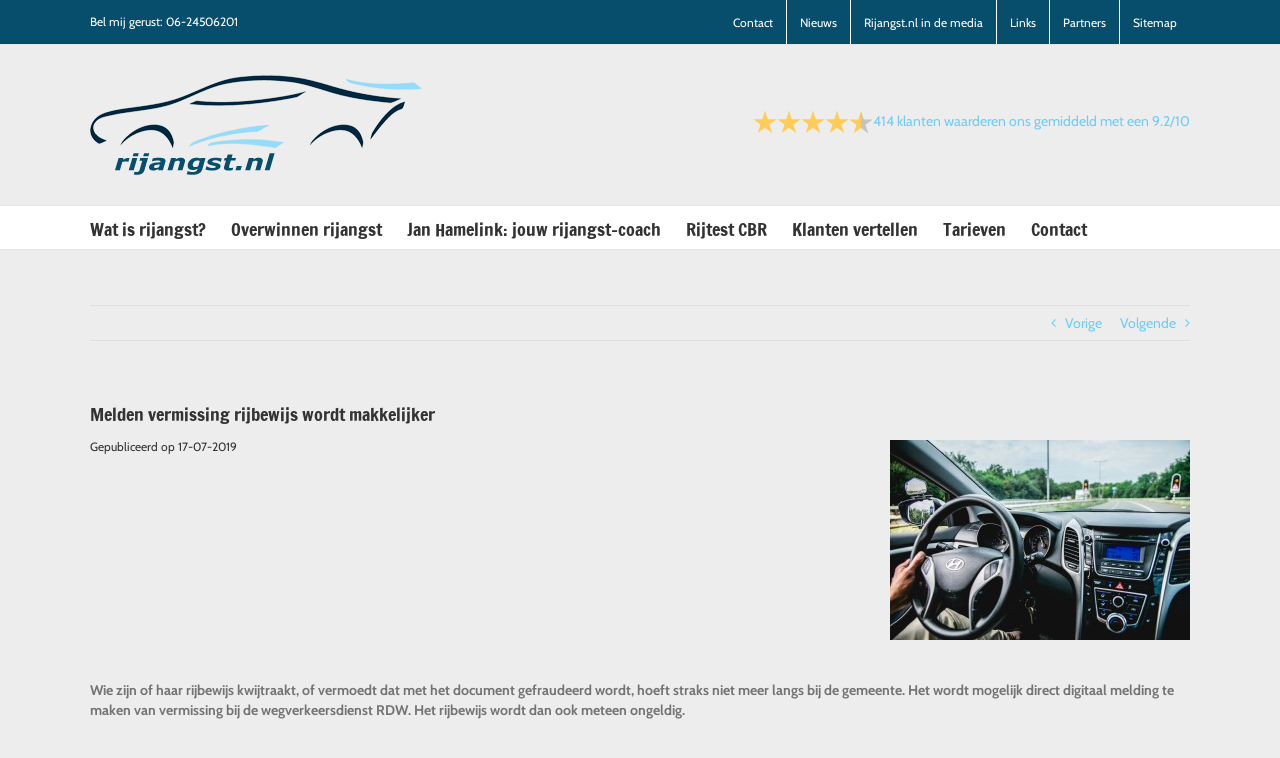

--- FILE ---
content_type: text/html; charset=UTF-8
request_url: https://rijangst.nl/melden-vermissing-rijbewijs-wordt-makkelijker/
body_size: 11231
content:
<!DOCTYPE html>
<html class="avada-html-layout-wide avada-html-header-position-top" lang="nl-NL" prefix="og: http://ogp.me/ns# fb: http://ogp.me/ns/fb#">
<head>
	<meta http-equiv="X-UA-Compatible" content="IE=edge" />
	<meta http-equiv="Content-Type" content="text/html; charset=utf-8"/>
	<meta name="viewport" content="width=device-width, initial-scale=1" />
	<meta name='robots' content='index, follow, max-image-preview:large, max-snippet:-1, max-video-preview:-1' />
	<style>img:is([sizes="auto" i], [sizes^="auto," i]) { contain-intrinsic-size: 3000px 1500px }</style>
	
	<!-- This site is optimized with the Yoast SEO plugin v26.3 - https://yoast.com/wordpress/plugins/seo/ -->
	<title>Melden vermissing rijbewijs wordt makkelijker - RIJANGST</title>
	<link rel="canonical" href="https://rijangst.nl/melden-vermissing-rijbewijs-wordt-makkelijker/" />
	<meta property="og:locale" content="nl_NL" />
	<meta property="og:type" content="article" />
	<meta property="og:title" content="Melden vermissing rijbewijs wordt makkelijker - RIJANGST" />
	<meta property="og:description" content="Gepubliceerd op 17-07-2019  Wie zijn of haar rijbewijs kwijtraakt, of vermoedt dat met het document gefraudeerd wordt, hoeft straks niet meer langs bij de gemeente. Het wordt mogelijk direct digitaal melding te maken van vermissing bij de wegverkeersdienst RDW. Het rijbewijs wordt dan ook meteen ongeldig. Minister Cora van Nieuwenhuizen (Infrastructuur) werkt aan een wetswijziging [...]" />
	<meta property="og:url" content="https://rijangst.nl/melden-vermissing-rijbewijs-wordt-makkelijker/" />
	<meta property="og:site_name" content="RIJANGST" />
	<meta property="article:published_time" content="2019-07-18T18:06:13+00:00" />
	<meta property="article:modified_time" content="2019-07-18T18:08:34+00:00" />
	<meta property="og:image" content="https://rijangst.nl/wp-content/uploads/2016/09/Angela-Bloemsaat-Fotografie-Jan-Hamelink-93-300x200.jpg" />
	<meta name="author" content="Jan" />
	<meta name="twitter:label1" content="Geschreven door" />
	<meta name="twitter:data1" content="Jan" />
	<meta name="twitter:label2" content="Geschatte leestijd" />
	<meta name="twitter:data2" content="1 minuut" />
	<script type="application/ld+json" class="yoast-schema-graph">{"@context":"https://schema.org","@graph":[{"@type":"WebPage","@id":"https://rijangst.nl/melden-vermissing-rijbewijs-wordt-makkelijker/","url":"https://rijangst.nl/melden-vermissing-rijbewijs-wordt-makkelijker/","name":"Melden vermissing rijbewijs wordt makkelijker - RIJANGST","isPartOf":{"@id":"https://rijangst.nl/#website"},"primaryImageOfPage":{"@id":"https://rijangst.nl/melden-vermissing-rijbewijs-wordt-makkelijker/#primaryimage"},"image":{"@id":"https://rijangst.nl/melden-vermissing-rijbewijs-wordt-makkelijker/#primaryimage"},"thumbnailUrl":"https://rijangst.nl/wp-content/uploads/2016/09/Angela-Bloemsaat-Fotografie-Jan-Hamelink-93-300x200.jpg","datePublished":"2019-07-18T18:06:13+00:00","dateModified":"2019-07-18T18:08:34+00:00","author":{"@id":"https://rijangst.nl/#/schema/person/a007be561cf68444dc62d57f2fa2215c"},"breadcrumb":{"@id":"https://rijangst.nl/melden-vermissing-rijbewijs-wordt-makkelijker/#breadcrumb"},"inLanguage":"nl-NL","potentialAction":[{"@type":"ReadAction","target":["https://rijangst.nl/melden-vermissing-rijbewijs-wordt-makkelijker/"]}]},{"@type":"ImageObject","inLanguage":"nl-NL","@id":"https://rijangst.nl/melden-vermissing-rijbewijs-wordt-makkelijker/#primaryimage","url":"https://rijangst.nl/wp-content/uploads/2016/09/Angela-Bloemsaat-Fotografie-Jan-Hamelink-93.jpg","contentUrl":"https://rijangst.nl/wp-content/uploads/2016/09/Angela-Bloemsaat-Fotografie-Jan-Hamelink-93.jpg","width":2100,"height":1400},{"@type":"BreadcrumbList","@id":"https://rijangst.nl/melden-vermissing-rijbewijs-wordt-makkelijker/#breadcrumb","itemListElement":[{"@type":"ListItem","position":1,"name":"Home","item":"https://rijangst.nl/"},{"@type":"ListItem","position":2,"name":"Nieuws","item":"https://rijangst.nl/nieuws/"},{"@type":"ListItem","position":3,"name":"Melden vermissing rijbewijs wordt makkelijker"}]},{"@type":"WebSite","@id":"https://rijangst.nl/#website","url":"https://rijangst.nl/","name":"RIJANGST","description":"Professionele hulp bij rijangst en snelwegangst","potentialAction":[{"@type":"SearchAction","target":{"@type":"EntryPoint","urlTemplate":"https://rijangst.nl/?s={search_term_string}"},"query-input":{"@type":"PropertyValueSpecification","valueRequired":true,"valueName":"search_term_string"}}],"inLanguage":"nl-NL"},{"@type":"Person","@id":"https://rijangst.nl/#/schema/person/a007be561cf68444dc62d57f2fa2215c","name":"Jan","image":{"@type":"ImageObject","inLanguage":"nl-NL","@id":"https://rijangst.nl/#/schema/person/image/","url":"https://secure.gravatar.com/avatar/4be276dc37572e6f894023b3301141cd2ed64930d57f3f4578463493ede8ecd9?s=96&d=identicon&r=g","contentUrl":"https://secure.gravatar.com/avatar/4be276dc37572e6f894023b3301141cd2ed64930d57f3f4578463493ede8ecd9?s=96&d=identicon&r=g","caption":"Jan"},"sameAs":["http://www.rijangst.nl"],"url":"https://rijangst.nl/author/jan/"}]}</script>
	<!-- / Yoast SEO plugin. -->


<link rel="alternate" type="application/rss+xml" title="RIJANGST &raquo; feed" href="https://rijangst.nl/feed/" />
<link rel="alternate" type="application/rss+xml" title="RIJANGST &raquo; reacties feed" href="https://rijangst.nl/comments/feed/" />
					<link rel="shortcut icon" href="https://rijangst.nl/wp-content/uploads/2024/03/Rijangst-Snelwegangst-Favicon-007.jpg" type="image/x-icon" />
		
		
		
				<link rel="alternate" type="application/rss+xml" title="RIJANGST &raquo; Melden vermissing rijbewijs wordt makkelijker reacties feed" href="https://rijangst.nl/melden-vermissing-rijbewijs-wordt-makkelijker/feed/" />
					<meta name="description" content="Gepubliceerd op 17-07-2019 





Wie zijn of haar rijbewijs kwijtraakt, of vermoedt dat met het document gefraudeerd wordt, hoeft straks niet meer langs bij de gemeente. Het wordt mogelijk direct digitaal melding te maken"/>
				
		<meta property="og:locale" content="nl_NL"/>
		<meta property="og:type" content="article"/>
		<meta property="og:site_name" content="RIJANGST"/>
		<meta property="og:title" content="Melden vermissing rijbewijs wordt makkelijker - RIJANGST"/>
				<meta property="og:description" content="Gepubliceerd op 17-07-2019 





Wie zijn of haar rijbewijs kwijtraakt, of vermoedt dat met het document gefraudeerd wordt, hoeft straks niet meer langs bij de gemeente. Het wordt mogelijk direct digitaal melding te maken"/>
				<meta property="og:url" content="https://rijangst.nl/melden-vermissing-rijbewijs-wordt-makkelijker/"/>
										<meta property="article:published_time" content="2019-07-18T18:06:13+01:00"/>
							<meta property="article:modified_time" content="2019-07-18T18:08:34+01:00"/>
								<meta name="author" content="Jan"/>
								<meta property="og:image" content="https://rijangst.nl/wp-content/uploads/2022/10/rijangst-snelwegangst-001.png"/>
		<meta property="og:image:width" content="332"/>
		<meta property="og:image:height" content="100"/>
		<meta property="og:image:type" content="image/png"/>
				<link rel='stylesheet' id='dashicons-css' href='https://rijangst.nl/wp-includes/css/dashicons.min.css?ver=6.8.3' type='text/css' media='all' />
<link rel='stylesheet' id='post-views-counter-frontend-css' href='https://rijangst.nl/wp-content/plugins/post-views-counter/css/frontend.min.css?ver=1.5.7' type='text/css' media='all' />
<link rel='stylesheet' id='kiyoh-klantenvertellen-pro_frontend-css' href='https://rijangst.nl/wp-content/plugins/kiyoh-klantenvertellen-pro.old1/assets/css/frontend.css?ver=6.8.3' type='text/css' media='all' />
<link rel='stylesheet' id='fusion-dynamic-css-css' href='https://rijangst.nl/wp-content/uploads/fusion-styles/5ea70c658f095cc2f1d4cf6295e6debe.min.css?ver=3.13.3' type='text/css' media='all' />
<link rel="https://api.w.org/" href="https://rijangst.nl/wp-json/" /><link rel="alternate" title="JSON" type="application/json" href="https://rijangst.nl/wp-json/wp/v2/posts/2050" /><link rel="EditURI" type="application/rsd+xml" title="RSD" href="https://rijangst.nl/xmlrpc.php?rsd" />
<meta name="generator" content="WordPress 6.8.3" />
<link rel='shortlink' href='https://rijangst.nl/?p=2050' />
<link rel="alternate" title="oEmbed (JSON)" type="application/json+oembed" href="https://rijangst.nl/wp-json/oembed/1.0/embed?url=https%3A%2F%2Frijangst.nl%2Fmelden-vermissing-rijbewijs-wordt-makkelijker%2F" />
<link rel="alternate" title="oEmbed (XML)" type="text/xml+oembed" href="https://rijangst.nl/wp-json/oembed/1.0/embed?url=https%3A%2F%2Frijangst.nl%2Fmelden-vermissing-rijbewijs-wordt-makkelijker%2F&#038;format=xml" />
<style type="text/css" id="css-fb-visibility">@media screen and (max-width: 640px){.fusion-no-small-visibility{display:none !important;}body .sm-text-align-center{text-align:center !important;}body .sm-text-align-left{text-align:left !important;}body .sm-text-align-right{text-align:right !important;}body .sm-flex-align-center{justify-content:center !important;}body .sm-flex-align-flex-start{justify-content:flex-start !important;}body .sm-flex-align-flex-end{justify-content:flex-end !important;}body .sm-mx-auto{margin-left:auto !important;margin-right:auto !important;}body .sm-ml-auto{margin-left:auto !important;}body .sm-mr-auto{margin-right:auto !important;}body .fusion-absolute-position-small{position:absolute;top:auto;width:100%;}.awb-sticky.awb-sticky-small{ position: sticky; top: var(--awb-sticky-offset,0); }}@media screen and (min-width: 641px) and (max-width: 1024px){.fusion-no-medium-visibility{display:none !important;}body .md-text-align-center{text-align:center !important;}body .md-text-align-left{text-align:left !important;}body .md-text-align-right{text-align:right !important;}body .md-flex-align-center{justify-content:center !important;}body .md-flex-align-flex-start{justify-content:flex-start !important;}body .md-flex-align-flex-end{justify-content:flex-end !important;}body .md-mx-auto{margin-left:auto !important;margin-right:auto !important;}body .md-ml-auto{margin-left:auto !important;}body .md-mr-auto{margin-right:auto !important;}body .fusion-absolute-position-medium{position:absolute;top:auto;width:100%;}.awb-sticky.awb-sticky-medium{ position: sticky; top: var(--awb-sticky-offset,0); }}@media screen and (min-width: 1025px){.fusion-no-large-visibility{display:none !important;}body .lg-text-align-center{text-align:center !important;}body .lg-text-align-left{text-align:left !important;}body .lg-text-align-right{text-align:right !important;}body .lg-flex-align-center{justify-content:center !important;}body .lg-flex-align-flex-start{justify-content:flex-start !important;}body .lg-flex-align-flex-end{justify-content:flex-end !important;}body .lg-mx-auto{margin-left:auto !important;margin-right:auto !important;}body .lg-ml-auto{margin-left:auto !important;}body .lg-mr-auto{margin-right:auto !important;}body .fusion-absolute-position-large{position:absolute;top:auto;width:100%;}.awb-sticky.awb-sticky-large{ position: sticky; top: var(--awb-sticky-offset,0); }}</style><style type="text/css" id="custom-background-css">
body.custom-background { background-color: #bcbcbc; }
</style>
			<script type="text/javascript">
			var doc = document.documentElement;
			doc.setAttribute( 'data-useragent', navigator.userAgent );
		</script>
		
	</head>

<body class="wp-singular post-template-default single single-post postid-2050 single-format-standard custom-background wp-theme-Avada fusion-image-hovers fusion-pagination-sizing fusion-button_type-flat fusion-button_span-no fusion-button_gradient-linear avada-image-rollover-circle-yes avada-image-rollover-yes avada-image-rollover-direction-left fusion-has-button-gradient fusion-body ltr fusion-sticky-header no-tablet-sticky-header no-mobile-sticky-header no-mobile-slidingbar no-desktop-totop no-mobile-totop fusion-disable-outline fusion-sub-menu-fade mobile-logo-pos-left layout-wide-mode avada-has-boxed-modal-shadow-none layout-scroll-offset-full avada-has-zero-margin-offset-top fusion-top-header menu-text-align-left mobile-menu-design-classic fusion-show-pagination-text fusion-header-layout-v4 avada-responsive avada-footer-fx-bg-parallax avada-menu-highlight-style-bar fusion-search-form-classic fusion-main-menu-search-dropdown fusion-avatar-square avada-sticky-shrinkage avada-dropdown-styles avada-blog-layout-large alternate avada-blog-archive-layout-large alternate avada-header-shadow-no avada-menu-icon-position-left avada-has-megamenu-shadow avada-has-mainmenu-dropdown-divider avada-has-breadcrumb-mobile-hidden avada-has-titlebar-hide avada-has-pagination-padding avada-flyout-menu-direction-fade avada-ec-views-v1" data-awb-post-id="2050">
		<a class="skip-link screen-reader-text" href="#content">Ga naar inhoud</a>

	<div id="boxed-wrapper">
		
		<div id="wrapper" class="fusion-wrapper">
			<div id="home" style="position:relative;top:-1px;"></div>
							
					
			<header class="fusion-header-wrapper">
				<div class="fusion-header-v4 fusion-logo-alignment fusion-logo-left fusion-sticky-menu- fusion-sticky-logo- fusion-mobile-logo- fusion-sticky-menu-only fusion-header-menu-align-left fusion-mobile-menu-design-classic">
					
<div class="fusion-secondary-header">
	<div class="fusion-row">
					<div class="fusion-alignleft">
				<div class="fusion-contact-info"><span class="fusion-contact-info-phone-number">Bel mij gerust: 06-24506201</span></div>			</div>
							<div class="fusion-alignright">
				<nav class="fusion-secondary-menu" role="navigation" aria-label="Secondary Menu"><ul id="menu-top" class="menu"><li  id="menu-item-998"  class="menu-item menu-item-type-post_type menu-item-object-page menu-item-998"  data-item-id="998"><a  href="https://rijangst.nl/contact/" class="fusion-bar-highlight"><span class="menu-text">Contact</span></a></li><li  id="menu-item-997"  class="menu-item menu-item-type-post_type menu-item-object-page current_page_parent menu-item-997"  data-item-id="997"><a  href="https://rijangst.nl/nieuws/" class="fusion-bar-highlight"><span class="menu-text">Nieuws</span></a></li><li  id="menu-item-1410"  class="menu-item menu-item-type-post_type menu-item-object-page menu-item-1410"  data-item-id="1410"><a  href="https://rijangst.nl/publicaties/" class="fusion-bar-highlight"><span class="menu-text">Rijangst.nl in de media</span></a></li><li  id="menu-item-1797"  class="menu-item menu-item-type-post_type menu-item-object-page menu-item-1797"  data-item-id="1797"><a  href="https://rijangst.nl/links/" class="fusion-bar-highlight"><span class="menu-text">Links</span></a></li><li  id="menu-item-1000"  class="menu-item menu-item-type-post_type menu-item-object-page menu-item-1000"  data-item-id="1000"><a  href="https://rijangst.nl/partners/" class="fusion-bar-highlight"><span class="menu-text">Partners</span></a></li><li  id="menu-item-999"  class="menu-item menu-item-type-post_type menu-item-object-page menu-item-999"  data-item-id="999"><a  href="https://rijangst.nl/sitemap/" class="fusion-bar-highlight"><span class="menu-text">Sitemap</span></a></li></ul></nav><nav class="fusion-mobile-nav-holder fusion-mobile-menu-text-align-left" aria-label="Secondary Mobile Menu"></nav>			</div>
			</div>
</div>
<div class="fusion-header-sticky-height"></div>
<div class="fusion-sticky-header-wrapper"> <!-- start fusion sticky header wrapper -->
	<div class="fusion-header">
		<div class="fusion-row">
							<div class="fusion-logo" data-margin-top="0px" data-margin-bottom="0px" data-margin-left="0px" data-margin-right="0px">
			<a class="fusion-logo-link"  href="https://rijangst.nl/" >

						<!-- standard logo -->
			<img src="https://rijangst.nl/wp-content/uploads/2022/10/rijangst-snelwegangst-001.png" srcset="https://rijangst.nl/wp-content/uploads/2022/10/rijangst-snelwegangst-001.png 1x" width="332" height="100" alt="RIJANGST Logo" data-retina_logo_url="" class="fusion-standard-logo" />

			
					</a>
		
<div class="fusion-header-content-3-wrapper">
			<div class="fusion-header-banner">
			<div class="kk-rating-summary kk-stars-theme-yellow-grey" itemscope="itemscope" itemtype="https://schema.org/Organization">

    <meta itemprop="name" content="Rijschool Belhamel">

    <div itemprop="aggregateRating" itemscope itemtype="https://schema.org/AggregateRating">
		<meta itemprop="url" content="https://www.klantenvertellen.nl/reviews/1052741/rijschool-belhamel">		<meta itemprop="worstRating" content="1">
                    <div class="kk-rating">

    <div class="kk-rating-stars">

        <span class="star star-full"></span><span class="star star-full"></span><span class="star star-full"></span><span class="star star-full"></span><span class="star star-half"></span>
    </div>

</div>        
        <div class="kk-rating-summary-text">
            <a target="_blank" href="https://www.klantenvertellen.nl/reviews/1052741/rijschool-belhamel">
				<span class="kk-rating-count" itemprop="reviewCount">414</span> klanten waarderen ons gemiddeld met een <span class="kk-rating-value" itemprop="ratingValue">9.2</span>/<span class="kk-rating-max" itemprop="bestRating">10</span>			</a>
        </div>

    </div>
</div>		</div>
	</div>
</div>
										
					</div>
	</div>
	<div class="fusion-secondary-main-menu">
		<div class="fusion-row">
			<nav class="fusion-main-menu" aria-label="Main Menu"><ul id="menu-main" class="fusion-menu"><li  id="menu-item-950"  class="menu-item menu-item-type-post_type menu-item-object-page menu-item-home menu-item-950"  data-item-id="950"><a  href="https://rijangst.nl/" class="fusion-bar-highlight"><span class="menu-text">Wat is rijangst?</span></a></li><li  id="menu-item-1253"  class="menu-item menu-item-type-post_type menu-item-object-page menu-item-1253"  data-item-id="1253"><a  href="https://rijangst.nl/overwinnen-rijangst/" class="fusion-bar-highlight"><span class="menu-text">Overwinnen rijangst</span></a></li><li  id="menu-item-951"  class="menu-item menu-item-type-post_type menu-item-object-page menu-item-951"  data-item-id="951"><a  href="https://rijangst.nl/rijangst-coaching/" class="fusion-bar-highlight"><span class="menu-text">Jan Hamelink: jouw rijangst-coach</span></a></li><li  id="menu-item-1692"  class="menu-item menu-item-type-post_type menu-item-object-page menu-item-1692"  data-item-id="1692"><a  href="https://rijangst.nl/rijtest-cbr/" class="fusion-bar-highlight"><span class="menu-text">Rijtest CBR</span></a></li><li  id="menu-item-1604"  class="menu-item menu-item-type-custom menu-item-object-custom menu-item-1604"  data-item-id="1604"><a  href="http://www.rijangst.nl/klanten-vertellen" class="fusion-bar-highlight"><span class="menu-text">Klanten vertellen</span></a></li><li  id="menu-item-976"  class="menu-item menu-item-type-post_type menu-item-object-page menu-item-976"  data-item-id="976"><a  href="https://rijangst.nl/tarieven/" class="fusion-bar-highlight"><span class="menu-text">Tarieven</span></a></li><li  id="menu-item-1335"  class="menu-item menu-item-type-post_type menu-item-object-page menu-item-1335"  data-item-id="1335"><a  href="https://rijangst.nl/contact/" class="fusion-bar-highlight"><span class="menu-text">Contact</span></a></li></ul></nav>
<nav class="fusion-mobile-nav-holder fusion-mobile-menu-text-align-left" aria-label="Main Menu Mobile"></nav>

					</div>
	</div>
</div> <!-- end fusion sticky header wrapper -->
				</div>
				<div class="fusion-clearfix"></div>
			</header>
								
							<div id="sliders-container" class="fusion-slider-visibility">
					</div>
				
					
							
			
						<main id="main" class="clearfix ">
				<div class="fusion-row" style="">

<section id="content" style="width: 100%;">
			<div class="single-navigation clearfix">
			<a href="https://rijangst.nl/cbr-ontvangt-bijna-900-schadeclaims-vanwege-wachttijden/" rel="prev">Vorige</a>			<a href="https://rijangst.nl/meer-medisch-adviuseurs-cbr-voor-kortere-wachttijden/" rel="next">Volgende</a>		</div>
	
					<article id="post-2050" class="post post-2050 type-post status-publish format-standard hentry category-nieuws">
						
									
															<h1 class="entry-title fusion-post-title">Melden vermissing rijbewijs wordt makkelijker</h1>										<div class="post-content">
				<div id="hero-image" class="image hq" title="">
<div class="title-info">
<div class="meta"><time datetime="2019-07-17T17:00:07"><a href="https://rijangst.nl/wp-content/uploads/2016/09/Angela-Bloemsaat-Fotografie-Jan-Hamelink-93.jpg"><img fetchpriority="high" decoding="async" class="alignright size-medium wp-image-1529" src="https://rijangst.nl/wp-content/uploads/2016/09/Angela-Bloemsaat-Fotografie-Jan-Hamelink-93-300x200.jpg" alt="" width="300" height="200" srcset="https://rijangst.nl/wp-content/uploads/2016/09/Angela-Bloemsaat-Fotografie-Jan-Hamelink-93-200x133.jpg 200w, https://rijangst.nl/wp-content/uploads/2016/09/Angela-Bloemsaat-Fotografie-Jan-Hamelink-93-300x200.jpg 300w, https://rijangst.nl/wp-content/uploads/2016/09/Angela-Bloemsaat-Fotografie-Jan-Hamelink-93-400x267.jpg 400w, https://rijangst.nl/wp-content/uploads/2016/09/Angela-Bloemsaat-Fotografie-Jan-Hamelink-93-600x400.jpg 600w, https://rijangst.nl/wp-content/uploads/2016/09/Angela-Bloemsaat-Fotografie-Jan-Hamelink-93-768x512.jpg 768w, https://rijangst.nl/wp-content/uploads/2016/09/Angela-Bloemsaat-Fotografie-Jan-Hamelink-93-800x533.jpg 800w, https://rijangst.nl/wp-content/uploads/2016/09/Angela-Bloemsaat-Fotografie-Jan-Hamelink-93-1024x683.jpg 1024w, https://rijangst.nl/wp-content/uploads/2016/09/Angela-Bloemsaat-Fotografie-Jan-Hamelink-93-1200x800.jpg 1200w" sizes="(max-width: 300px) 100vw, 300px" /></a>Gepubliceerd op 17-07-2019 </time></div>
<div></div>
</div>
</div>
<div class="text">
<div class="article_content listen-font-size " data-article-id="d092fc9d70d397d2fdc2810432e81f85" data-rubric-id="b5611621-338b-4929-afc7-e294a2952336">
<div class="clear"><strong>Wie zijn of haar rijbewijs kwijtraakt, of vermoedt dat met het document gefraudeerd wordt, hoeft straks niet meer langs bij de gemeente. Het wordt mogelijk direct digitaal melding te maken van vermissing bij de wegverkeersdienst RDW. Het rijbewijs wordt dan ook meteen ongeldig.</strong></div>
<div></div>
<div class="article-text ">
<p>Minister Cora van Nieuwenhuizen (Infrastructuur) werkt aan een wetswijziging die dat mogelijk maakt. “Voor de burger is het van groot belang dat in geval van vermissing of diefstal zijn rijbewijs zo snel mogelijk ongeldig wordt”, aldus de bewindsvrouw. Met die maatregel kan fraude en misbruik worden voorkomen.</p>
</div>
<p>Door de wijziging kan men bij vermissing van het rijbewijs of (vermoeden van) fraude dit direct digitaal melden bij de RDW. Dit zorgt voor een snelle ongeldigheid van het rijbewijs. Daarmee samenhangend vervalt de verplichting om aangifte bij de politie te doen, en de in de praktijk gegroeide mogelijkheid om melding bij de gemeente te doen blijft bestaan.</p>
<h3>Meer gemak voor rijbewijshouder</h3>
<div class="article-text ">
<p>Formeel moet nu bij vermissing van een rijbewijs aangifte worden gedaan bij de politie, maar in de praktijk is die taak de afgelopen jaren bij de gemeente komen te liggen. Pas als de houder een nieuw rijbewijs aanvraagt, komt het oude te vervallen. Dat kan identiteitsfraude in de hand werken, aldus Van Nieuwenhuizen. De wetswijziging zal in de praktijk alleen effecten hebben voor personen die elektronisch een vermissing van het rijbewijs willen melden. Ten opzichte van de huidige praktijk betekent dit meer gemak voor de rijbewijshouders. Immers, ze kunnen 24/7 langs de elektronische weg bij de RDW terecht, en zijn niet meer afhankelijk van de openingstijden van de gemeente.</p>
<p>Bron: rijschoolpro.nl</p>
</div>
</div>
</div>
							</div>

												<div class="fusion-meta-info"><div class="fusion-meta-info-wrapper">Door <span class="vcard"><span class="fn"><a href="https://rijangst.nl/author/jan/" title="Berichten van Jan" rel="author">Jan</a></span></span><span class="fusion-inline-sep">|</span><span class="updated rich-snippet-hidden">2019-07-18T20:08:34+02:00</span><span>18 juli 2019</span><span class="fusion-inline-sep">|</span>Categorieën: <a href="https://rijangst.nl/category/nieuws/" rel="category tag">Rijschoolnieuws</a><span class="fusion-inline-sep">|</span><span class="fusion-comments"><a href="https://rijangst.nl/melden-vermissing-rijbewijs-wordt-makkelijker/#respond">0 Reacties</a></span></div></div>													<div class="fusion-sharing-box fusion-theme-sharing-box fusion-single-sharing-box">
		<h4>Share This Story, Choose Your Platform!</h4>
		<div class="fusion-social-networks"><div class="fusion-social-networks-wrapper"><a  class="fusion-social-network-icon fusion-tooltip fusion-facebook awb-icon-facebook" style="color:var(--sharing_social_links_icon_color);" data-placement="top" data-title="Facebook" data-toggle="tooltip" title="Facebook" href="https://www.facebook.com/sharer.php?u=https%3A%2F%2Frijangst.nl%2Fmelden-vermissing-rijbewijs-wordt-makkelijker%2F&amp;t=Melden%20vermissing%20rijbewijs%20wordt%20makkelijker" target="_blank" rel="noreferrer"><span class="screen-reader-text">Facebook</span></a><a  class="fusion-social-network-icon fusion-tooltip fusion-twitter awb-icon-twitter" style="color:var(--sharing_social_links_icon_color);" data-placement="top" data-title="X" data-toggle="tooltip" title="X" href="https://x.com/intent/post?url=https%3A%2F%2Frijangst.nl%2Fmelden-vermissing-rijbewijs-wordt-makkelijker%2F&amp;text=Melden%20vermissing%20rijbewijs%20wordt%20makkelijker" target="_blank" rel="noopener noreferrer"><span class="screen-reader-text">X</span></a><a  class="fusion-social-network-icon fusion-tooltip fusion-reddit awb-icon-reddit" style="color:var(--sharing_social_links_icon_color);" data-placement="top" data-title="Reddit" data-toggle="tooltip" title="Reddit" href="https://reddit.com/submit?url=https://rijangst.nl/melden-vermissing-rijbewijs-wordt-makkelijker/&amp;title=Melden%20vermissing%20rijbewijs%20wordt%20makkelijker" target="_blank" rel="noopener noreferrer"><span class="screen-reader-text">Reddit</span></a><a  class="fusion-social-network-icon fusion-tooltip fusion-linkedin awb-icon-linkedin" style="color:var(--sharing_social_links_icon_color);" data-placement="top" data-title="LinkedIn" data-toggle="tooltip" title="LinkedIn" href="https://www.linkedin.com/shareArticle?mini=true&amp;url=https%3A%2F%2Frijangst.nl%2Fmelden-vermissing-rijbewijs-wordt-makkelijker%2F&amp;title=Melden%20vermissing%20rijbewijs%20wordt%20makkelijker&amp;summary=Gepubliceerd%20op%2017-07-2019%C2%A0%0D%0A%0D%0A%0D%0A%0D%0A%0D%0A%0D%0AWie%20zijn%20of%20haar%20rijbewijs%20kwijtraakt%2C%20of%20vermoedt%20dat%20met%20het%20document%20gefraudeerd%20wordt%2C%20hoeft%20straks%20niet%20meer%20langs%20bij%20de%20gemeente.%20Het%20wordt%20mogelijk%20direct%20digitaal%20melding%20te%20maken" target="_blank" rel="noopener noreferrer"><span class="screen-reader-text">LinkedIn</span></a><a  class="fusion-social-network-icon fusion-tooltip fusion-tumblr awb-icon-tumblr" style="color:var(--sharing_social_links_icon_color);" data-placement="top" data-title="Tumblr" data-toggle="tooltip" title="Tumblr" href="https://www.tumblr.com/share/link?url=https%3A%2F%2Frijangst.nl%2Fmelden-vermissing-rijbewijs-wordt-makkelijker%2F&amp;name=Melden%20vermissing%20rijbewijs%20wordt%20makkelijker&amp;description=Gepubliceerd%20op%2017-07-2019%C2%A0%0D%0A%0D%0A%0D%0A%0D%0A%0D%0A%0D%0AWie%20zijn%20of%20haar%20rijbewijs%20kwijtraakt%2C%20of%20vermoedt%20dat%20met%20het%20document%20gefraudeerd%20wordt%2C%20hoeft%20straks%20niet%20meer%20langs%20bij%20de%20gemeente.%20Het%20wordt%20mogelijk%20direct%20digitaal%20melding%20te%20maken" target="_blank" rel="noopener noreferrer"><span class="screen-reader-text">Tumblr</span></a><a  class="fusion-social-network-icon fusion-tooltip fusion-pinterest awb-icon-pinterest" style="color:var(--sharing_social_links_icon_color);" data-placement="top" data-title="Pinterest" data-toggle="tooltip" title="Pinterest" href="https://pinterest.com/pin/create/button/?url=https%3A%2F%2Frijangst.nl%2Fmelden-vermissing-rijbewijs-wordt-makkelijker%2F&amp;description=Gepubliceerd%20op%2017-07-2019%C2%A0%0D%0A%0D%0A%0D%0A%0D%0A%0D%0A%0D%0AWie%20zijn%20of%20haar%20rijbewijs%20kwijtraakt%2C%20of%20vermoedt%20dat%20met%20het%20document%20gefraudeerd%20wordt%2C%20hoeft%20straks%20niet%20meer%20langs%20bij%20de%20gemeente.%20Het%20wordt%20mogelijk%20direct%20digitaal%20melding%20te%20maken&amp;media=" target="_blank" rel="noopener noreferrer"><span class="screen-reader-text">Pinterest</span></a><a  class="fusion-social-network-icon fusion-tooltip fusion-vk awb-icon-vk" style="color:var(--sharing_social_links_icon_color);" data-placement="top" data-title="Vk" data-toggle="tooltip" title="Vk" href="https://vk.com/share.php?url=https%3A%2F%2Frijangst.nl%2Fmelden-vermissing-rijbewijs-wordt-makkelijker%2F&amp;title=Melden%20vermissing%20rijbewijs%20wordt%20makkelijker&amp;description=Gepubliceerd%20op%2017-07-2019%C2%A0%0D%0A%0D%0A%0D%0A%0D%0A%0D%0A%0D%0AWie%20zijn%20of%20haar%20rijbewijs%20kwijtraakt%2C%20of%20vermoedt%20dat%20met%20het%20document%20gefraudeerd%20wordt%2C%20hoeft%20straks%20niet%20meer%20langs%20bij%20de%20gemeente.%20Het%20wordt%20mogelijk%20direct%20digitaal%20melding%20te%20maken" target="_blank" rel="noopener noreferrer"><span class="screen-reader-text">Vk</span></a><a  class="fusion-social-network-icon fusion-tooltip fusion-mail awb-icon-mail fusion-last-social-icon" style="color:var(--sharing_social_links_icon_color);" data-placement="top" data-title="E-mail" data-toggle="tooltip" title="E-mail" href="mailto:?body=https://rijangst.nl/melden-vermissing-rijbewijs-wordt-makkelijker/&amp;subject=Melden%20vermissing%20rijbewijs%20wordt%20makkelijker" target="_self" rel="noopener noreferrer"><span class="screen-reader-text">E-mail</span></a><div class="fusion-clearfix"></div></div></div>	</div>
													<section class="related-posts single-related-posts">
					<div class="fusion-title fusion-title-size-two sep-double sep-solid" style="margin-top:0px;margin-bottom:31px;">
					<h2 class="title-heading-left" style="margin:0;">
						Gerelateerde berichten					</h2>
					<span class="awb-title-spacer"></span>
					<div class="title-sep-container">
						<div class="title-sep sep-double sep-solid"></div>
					</div>
				</div>
				
	
	
	
					<div class="awb-carousel awb-swiper awb-swiper-carousel" data-imagesize="fixed" data-metacontent="no" data-autoplay="no" data-touchscroll="no" data-columns="5" data-itemmargin="44px" data-itemwidth="180" data-scrollitems="">
		<div class="swiper-wrapper">
																		<div class="swiper-slide">
					<div class="fusion-carousel-item-wrapper">
						<div  class="fusion-image-wrapper fusion-image-size-fixed" aria-haspopup="true">
							<div class="fusion-placeholder-image" data-origheight="150" data-origwidth="100%" style="width:100%;height:150px;"></div>
		<div class="fusion-rollover">
	<div class="fusion-rollover-content">

														<a class="fusion-rollover-link" href="https://rijangst.nl/wanneer-moet-je-je-banden-vervangen/">Wanneer moet je je banden vervangen?</a>
			
														
								
								
													
		
												<h4 class="fusion-rollover-title">
					<a class="fusion-rollover-title-link" href="https://rijangst.nl/wanneer-moet-je-je-banden-vervangen/">
						Wanneer moet je je banden vervangen?					</a>
				</h4>
			
								
		
						<a class="fusion-link-wrapper" href="https://rijangst.nl/wanneer-moet-je-je-banden-vervangen/" aria-label="Wanneer moet je je banden vervangen?"></a>
	</div>
</div>
</div>
											</div><!-- fusion-carousel-item-wrapper -->
				</div>
															<div class="swiper-slide">
					<div class="fusion-carousel-item-wrapper">
						<div  class="fusion-image-wrapper fusion-image-size-fixed" aria-haspopup="true">
							<div class="fusion-placeholder-image" data-origheight="150" data-origwidth="100%" style="width:100%;height:150px;"></div>
		<div class="fusion-rollover">
	<div class="fusion-rollover-content">

														<a class="fusion-rollover-link" href="https://rijangst.nl/opnieuw-honderden-doden-op-de-weg-verkeersveiligheid-zwaar-onder-druk/">Opnieuw honderden doden op de weg, verkeersveiligheid zwaar onder druk</a>
			
														
								
								
													
		
												<h4 class="fusion-rollover-title">
					<a class="fusion-rollover-title-link" href="https://rijangst.nl/opnieuw-honderden-doden-op-de-weg-verkeersveiligheid-zwaar-onder-druk/">
						Opnieuw honderden doden op de weg, verkeersveiligheid zwaar onder druk					</a>
				</h4>
			
								
		
						<a class="fusion-link-wrapper" href="https://rijangst.nl/opnieuw-honderden-doden-op-de-weg-verkeersveiligheid-zwaar-onder-druk/" aria-label="Opnieuw honderden doden op de weg, verkeersveiligheid zwaar onder druk"></a>
	</div>
</div>
</div>
											</div><!-- fusion-carousel-item-wrapper -->
				</div>
															<div class="swiper-slide">
					<div class="fusion-carousel-item-wrapper">
						<div  class="fusion-image-wrapper fusion-image-size-fixed" aria-haspopup="true">
							<div class="fusion-placeholder-image" data-origheight="150" data-origwidth="100%" style="width:100%;height:150px;"></div>
		<div class="fusion-rollover">
	<div class="fusion-rollover-content">

														<a class="fusion-rollover-link" href="https://rijangst.nl/wat-is-verplicht-om-mee-te-nemen-in-de-auto-in-het-buitenland/">Wat is verplicht om mee te nemen in de auto in het buitenland?</a>
			
														
								
								
													
		
												<h4 class="fusion-rollover-title">
					<a class="fusion-rollover-title-link" href="https://rijangst.nl/wat-is-verplicht-om-mee-te-nemen-in-de-auto-in-het-buitenland/">
						Wat is verplicht om mee te nemen in de auto in het buitenland?					</a>
				</h4>
			
								
		
						<a class="fusion-link-wrapper" href="https://rijangst.nl/wat-is-verplicht-om-mee-te-nemen-in-de-auto-in-het-buitenland/" aria-label="Wat is verplicht om mee te nemen in de auto in het buitenland?"></a>
	</div>
</div>
</div>
											</div><!-- fusion-carousel-item-wrapper -->
				</div>
															<div class="swiper-slide">
					<div class="fusion-carousel-item-wrapper">
						<div  class="fusion-image-wrapper fusion-image-size-fixed" aria-haspopup="true">
							<div class="fusion-placeholder-image" data-origheight="150" data-origwidth="100%" style="width:100%;height:150px;"></div>
		<div class="fusion-rollover">
	<div class="fusion-rollover-content">

														<a class="fusion-rollover-link" href="https://rijangst.nl/oliepeil-controleren-en-motorolie-bijvullen/">Oliepeil controleren en motorolie bijvullen</a>
			
														
								
								
													
		
												<h4 class="fusion-rollover-title">
					<a class="fusion-rollover-title-link" href="https://rijangst.nl/oliepeil-controleren-en-motorolie-bijvullen/">
						Oliepeil controleren en motorolie bijvullen					</a>
				</h4>
			
								
		
						<a class="fusion-link-wrapper" href="https://rijangst.nl/oliepeil-controleren-en-motorolie-bijvullen/" aria-label="Oliepeil controleren en motorolie bijvullen"></a>
	</div>
</div>
</div>
											</div><!-- fusion-carousel-item-wrapper -->
				</div>
															<div class="swiper-slide">
					<div class="fusion-carousel-item-wrapper">
						<div  class="fusion-image-wrapper fusion-image-size-fixed" aria-haspopup="true">
							<div class="fusion-placeholder-image" data-origheight="150" data-origwidth="100%" style="width:100%;height:150px;"></div>
		<div class="fusion-rollover">
	<div class="fusion-rollover-content">

														<a class="fusion-rollover-link" href="https://rijangst.nl/autorijden-na-een-operatie/">Autorijden na een operatie</a>
			
														
								
								
													
		
												<h4 class="fusion-rollover-title">
					<a class="fusion-rollover-title-link" href="https://rijangst.nl/autorijden-na-een-operatie/">
						Autorijden na een operatie					</a>
				</h4>
			
								
		
						<a class="fusion-link-wrapper" href="https://rijangst.nl/autorijden-na-een-operatie/" aria-label="Autorijden na een operatie"></a>
	</div>
</div>
</div>
											</div><!-- fusion-carousel-item-wrapper -->
				</div>
					</div><!-- swiper-wrapper -->
				<div class="awb-swiper-button awb-swiper-button-prev"><i class="awb-icon-angle-left"></i></div><div class="awb-swiper-button awb-swiper-button-next"><i class="awb-icon-angle-right"></i></div>	</div><!-- fusion-carousel -->
</section><!-- related-posts -->


													


		<div id="respond" class="comment-respond">
		<h2 id="reply-title" class="comment-reply-title">Geef een reactie <small><a rel="nofollow" id="cancel-comment-reply-link" href="/melden-vermissing-rijbewijs-wordt-makkelijker/#respond" style="display:none;">Reactie annuleren</a></small></h2><form action="https://rijangst.nl/wp-comments-post.php" method="post" id="commentform" class="comment-form"><div id="comment-textarea"><label class="screen-reader-text" for="comment">Reactie</label><textarea name="comment" id="comment" cols="45" rows="8" aria-required="true" required="required" tabindex="0" class="textarea-comment" placeholder="Reactie..."></textarea></div><div id="comment-input"><input id="author" name="author" type="text" value="" placeholder="Naam (verplicht)" size="30" aria-required="true" required="required" aria-label="Naam (verplicht)"/>
<input id="email" name="email" type="email" value="" placeholder="E-mail (verplicht)" size="30"  aria-required="true" required="required" aria-label="E-mail (verplicht)"/>
<input id="url" name="url" type="url" value="" placeholder="Website" size="30" aria-label="URL" /></div>
<p class="form-submit"><input name="submit" type="submit" id="comment-submit" class="fusion-button fusion-button-default fusion-button-default-size" value="Reactie plaatsen" /> <input type='hidden' name='comment_post_ID' value='2050' id='comment_post_ID' />
<input type='hidden' name='comment_parent' id='comment_parent' value='0' />
</p><p style="display: none;"><input type="hidden" id="akismet_comment_nonce" name="akismet_comment_nonce" value="2afbdcd0c1" /></p><p style="display: none !important;" class="akismet-fields-container" data-prefix="ak_"><label>&#916;<textarea name="ak_hp_textarea" cols="45" rows="8" maxlength="100"></textarea></label><input type="hidden" id="ak_js_1" name="ak_js" value="105"/><script>document.getElementById( "ak_js_1" ).setAttribute( "value", ( new Date() ).getTime() );</script></p></form>	</div><!-- #respond -->
	<p class="akismet_comment_form_privacy_notice">Deze site gebruikt Akismet om spam te verminderen. <a href="https://akismet.com/privacy/" target="_blank" rel="nofollow noopener">Bekijk hoe je reactie gegevens worden verwerkt</a>.</p>													</article>
	</section>
						
					</div>  <!-- fusion-row -->
				</main>  <!-- #main -->
				
				
								
					
		<div class="fusion-footer">
					
	<footer class="fusion-footer-widget-area fusion-widget-area">
		<div class="fusion-row">
			<div class="fusion-columns fusion-columns-3 fusion-widget-area">
				
																									<div class="fusion-column col-lg-4 col-md-4 col-sm-4">
							
		<section id="recent-posts-4" class="fusion-footer-widget-column widget widget_recent_entries" style="border-style: solid;border-color:transparent;border-width:0px;">
		<h4 class="widget-title">RIJSCHOOL nieuws</h4>
		<ul>
											<li>
					<a href="https://rijangst.nl/wanneer-moet-je-je-banden-vervangen/">Wanneer moet je je banden vervangen?</a>
									</li>
											<li>
					<a href="https://rijangst.nl/opnieuw-honderden-doden-op-de-weg-verkeersveiligheid-zwaar-onder-druk/">Opnieuw honderden doden op de weg, verkeersveiligheid zwaar onder druk</a>
									</li>
											<li>
					<a href="https://rijangst.nl/wat-is-verplicht-om-mee-te-nemen-in-de-auto-in-het-buitenland/">Wat is verplicht om mee te nemen in de auto in het buitenland?</a>
									</li>
											<li>
					<a href="https://rijangst.nl/oliepeil-controleren-en-motorolie-bijvullen/">Oliepeil controleren en motorolie bijvullen</a>
									</li>
											<li>
					<a href="https://rijangst.nl/autorijden-na-een-operatie/">Autorijden na een operatie</a>
									</li>
											<li>
					<a href="https://rijangst.nl/dit-kost-een-verkeersboete-in-2025-2/">Dit kost een verkeersboete in 2025</a>
									</li>
											<li>
					<a href="https://rijangst.nl/8-procent-meer-files-op-de-nederlandse-wegen-in-2024/">8 procent meer files op de Nederlandse wegen in 2024</a>
									</li>
											<li>
					<a href="https://rijangst.nl/maak-je-auto-klaar-voor-de-winter/">Maak je auto klaar voor de winter</a>
									</li>
											<li>
					<a href="https://rijangst.nl/welke-documenten-moet-je-verplicht-bij-je-hebben-als-automobilist/">Welke documenten moet je verplicht bij je hebben als automobilist?</a>
									</li>
											<li>
					<a href="https://rijangst.nl/winterbanden-veel-veiliger-door-maximale-grip/">Winterbanden: veel veiliger door maximale grip</a>
									</li>
					</ul>

		<div style="clear:both;"></div></section>																					</div>
																										<div class="fusion-column col-lg-4 col-md-4 col-sm-4">
							<section id="contact_info-widget-2" class="fusion-footer-widget-column widget contact_info"><h4 class="widget-title">Rijangst Contact</h4>
		<div class="contact-info-container">
							<p class="address">Molenlaan 10, 3299BK Maasdam</p>
			
							<p class="phone">Telefoon: <a href="tel:06-24506201">06-24506201</a></p>
			
			
			
												<p class="email">E-mail: <a href="mailto:&#105;n&#102;&#111;&#64;r&#105;ja&#110;gst.nl">info@rijangst.nl</a></p>
							
							<p class="web">Web: <a href="http://www.rijangst.nl">Rijangst</a></p>
					</div>
		<div style="clear:both;"></div></section><section id="text-5" class="fusion-footer-widget-column widget widget_text"><h4 class="widget-title">KVK-nummer</h4>			<div class="textwidget">24286793</div>
		<div style="clear:both;"></div></section><section id="custom_html-2" class="widget_text fusion-footer-widget-column widget widget_custom_html" style="border-style: solid;border-color:transparent;border-width:0px;"><div class="textwidget custom-html-widget"><script async src="https://static.trustoo.nl/widget/widget.js"></script>
<div class="trustoo-widget" data-id="51423" data-color="white" data-style="badge_h" data-border="thin" data-size="med"></div></div><div style="clear:both;"></div></section><section id="text-3" class="fusion-footer-widget-column widget widget_text" style="border-style: solid;border-color:transparent;border-width:0px;"><h4 class="widget-title">Lid van</h4>			<div class="textwidget"><a href="https://www.bovag.nl/leden/rijschool-belhamel" target="_blank"><img wp-image-981 size-medium" title="BOVAG Keurmerk" src="https://rijangst.nl/wp-content/uploads/2015/12/Bovag-logo.jpg" alt="Rijangst Rijschool Belhamel" width="50" height="75" /> </a>

<a href="https://rijangst.nl/" target="_blank"><img wp-image-981 size-medium" title="Rookvrije auto" src="https://rijangst.nl/wp-content/uploads/2015/12/nietroken.png" alt="Rijangst Rijschool Belhamel" width="75" height="75" /> </a>
<br /><br />
<a href="https://www.rijles-en-autisme.nl/vind-erkende-rijschool/" target="_blank"><img wp-image-981 size-medium" title="Erkenning door Spectrum Nederland" src="https://rijangst.nl/wp-content/uploads/2015/12/AutismeADHD.jpg" alt="Rijangst Rijschool Belhamel" width="460" height="136" /></a></div>
		<div style="clear:both;"></div></section>																					</div>
																										<div class="fusion-column fusion-column-last col-lg-4 col-md-4 col-sm-4">
							<section id="kiyohklantenvertell_widget-2" class="fusion-footer-widget-column widget widget_kiyohklantenvertell_widget"><div class="kk-reviews kk-layout-simple kk-stars-theme-default kk-stars-size-small " itemscope="itemscope" itemtype="https://schema.org/Organization">

    <meta itemprop="name" content="Rijschool Belhamel">
	
	
            <div class="kk-rating">

    <div class="kk-rating-stars">

        <span class="star star-full"></span><span class="star star-full"></span><span class="star star-full"></span><span class="star star-full"></span><span class="star star-half"></span>
    </div>

</div>    
    
        <div class="kk-reviews">
        
            <div class="kk-single-review" itemprop="review" itemscope="itemscope" itemtype="https://schema.org/Review" lang="nl">
    
                                    <div class="kk-single-review-rating" style="" itemprop="reviewRating" itemscope itemtype="https://schema.org/Rating">
					<meta itemprop="worstRating" content="1">
                    <span class="kk-single-review-rating-value" itemprop="ratingValue">10</span>
                    <meta itemprop="bestRating" content="10">
                </div>
            
        
    
    <div class="kk-single-review-text-meta">
				
        <div class="kk-single-review-text" itemprop="reviewBody">
			<h3>Op een positieve manier weer ervaring opdoen</h3>            Dankzij de geduldige en begripvolle aanpak heb ik eindelijk mijn rijangst overwonnen. Er werd echt de tijd genomen om me op mijn gemak te stellen en stap voor stap mijn zelfvertrouwen op te bouwen. Ik voelde me nooit opgejaagd en kreeg altijd duidelijke uitleg. Ik rijd nu weer met plezier en zonder stress. Echt een aanrader voor iedereen met rijangst            <meta itemprop="inLanguage" content="nl-NL">
        </div>
		
								
		        <div class="kk-single-review-meta">
			            <span class="kk-single-review-name" itemprop="author" itemscope itemtype="http://schema.org/Person"><span itemprop="name">Karin</span></span>
						
						
						<span class="kk-single-review-meta-divider">-</span>            <span class="kk-single-review-place">Rotterdam</span>
						
							<meta itemprop="dateCreated" content="2025-10-22T19:26:39.781Z">
			        </div>
    </div>
	</div>

                </div>

    
            <div class="kk-logo">
            <a href="https://www.klantenvertellen.nl/reviews/1052741/rijschool-belhamel" target="_blank"><img width="32" height="32" src="https://rijangst.nl/wp-content/plugins/kiyoh-klantenvertellen-pro.old1/assets/images/logos/logo.png" alt="Bekijk onze resultaten" /></a>
        </div>

    
    
        <div class="kk-summary" itemprop="aggregateRating" itemscope="itemscope" itemtype="https://schema.org/AggregateRating">
			<meta itemprop="worstRating" content="1">
            <div class="kk-summary-text">

                <span class="kk-rating-count" itemprop="reviewCount">414</span> klanten waarderen ons gemiddeld met een <span class="kk-rating-value" itemprop="ratingValue">9.2</span>/<span class="kk-rating-max" itemprop="bestRating">10</span>
            </div>
                            <div class="kk-summary-company-url">
                    <a itemprop="url" href="https://www.klantenvertellen.nl/reviews/1052741/rijschool-belhamel" target="_blank">Bekijk op Klantenvertellen</a>
                </div>
                    </div>

    	
	
</div><div style="clear:both;"></div></section>																					</div>
																																				
				<div class="fusion-clearfix"></div>
			</div> <!-- fusion-columns -->
		</div> <!-- fusion-row -->
	</footer> <!-- fusion-footer-widget-area -->

	
	<footer id="footer" class="fusion-footer-copyright-area">
		<div class="fusion-row">
			<div class="fusion-copyright-content">

				<div class="fusion-copyright-notice">
		<div>
		© <script>document.write(new Date().getFullYear());</script> Rijangst | All Rights Reserved | <a href="https://rijangst.nl/privacybeleid/">Privacy</a> | <a href="http://www.rijangst.nl/sitemap/">Sitemap</a> | by <a href="https://berart.nl/" title="WordPress Hosting Design SEO Social Media">Ber|Art</a>
<div class="post-views content-post post-2050 entry-meta load-static">
				<span class="post-views-icon dashicons dashicons-chart-bar"></span> <span class="post-views-label">Stats:</span> <span class="post-views-count">540</span>
			</div>	</div>
</div>
<div class="fusion-social-links-footer">
	</div>

			</div> <!-- fusion-fusion-copyright-content -->
		</div> <!-- fusion-row -->
	</footer> <!-- #footer -->
		</div> <!-- fusion-footer -->

		
																</div> <!-- wrapper -->
		</div> <!-- #boxed-wrapper -->
				<a class="fusion-one-page-text-link fusion-page-load-link" tabindex="-1" href="#" aria-hidden="true">Page load link</a>

		<div class="avada-footer-scripts">
			<script type="speculationrules">
{"prefetch":[{"source":"document","where":{"and":[{"href_matches":"\/*"},{"not":{"href_matches":["\/wp-*.php","\/wp-admin\/*","\/wp-content\/uploads\/*","\/wp-content\/*","\/wp-content\/plugins\/*","\/wp-content\/themes\/Avada\/*","\/*\\?(.+)"]}},{"not":{"selector_matches":"a[rel~=\"nofollow\"]"}},{"not":{"selector_matches":".no-prefetch, .no-prefetch a"}}]},"eagerness":"conservative"}]}
</script>
<!--
The IP2Location Country Blocker is using IP2Location LITE geolocation database. Please visit https://lite.ip2location.com for more information.
-->
<script type="text/javascript" src="https://rijangst.nl/wp-includes/js/jquery/jquery.min.js?ver=3.7.1" id="jquery-core-js"></script>
<script type="text/javascript" src="https://rijangst.nl/wp-includes/js/jquery/jquery-migrate.min.js?ver=3.4.1" id="jquery-migrate-js"></script>
<script type="text/javascript" src="https://rijangst.nl/wp-includes/js/comment-reply.min.js?ver=6.8.3" id="comment-reply-js" async="async" data-wp-strategy="async"></script>
<script defer type="text/javascript" src="https://rijangst.nl/wp-content/plugins/akismet/_inc/akismet-frontend.js?ver=1752653544" id="akismet-frontend-js"></script>
<script type="text/javascript" src="https://rijangst.nl/wp-content/uploads/fusion-scripts/ca0aef0bf6b27e75c83e7285c07fe8d8.min.js?ver=3.13.3" id="fusion-scripts-js"></script>
				<script type="text/javascript">
				jQuery( document ).ready( function() {
					var ajaxurl = 'https://rijangst.nl/wp-admin/admin-ajax.php';
					if ( 0 < jQuery( '.fusion-login-nonce' ).length ) {
						jQuery.get( ajaxurl, { 'action': 'fusion_login_nonce' }, function( response ) {
							jQuery( '.fusion-login-nonce' ).html( response );
						});
					}
				});
				</script>
						</div>

			</body>
</html>


--- FILE ---
content_type: text/css; charset=utf-8
request_url: https://rijangst.nl/wp-content/plugins/kiyoh-klantenvertellen-pro.old1/assets/css/frontend.css?ver=6.8.3
body_size: 3461
content:
/*
 * KiyOh / Klantenvertellen frontend styling
 */
/* Text meant only for screen readers. */
.screen-reader-text {
  border: 0;
  clip: rect(1px, 1px, 1px, 1px);
  clip-path: inset(50%);
  height: 1px;
  margin: -1px;
  overflow: hidden;
  padding: 0;
  position: absolute;
  width: 1px;
  word-wrap: normal !important;
}

 /* Single review */
.kk-single-review blockquote {padding:0;margin:0 0 1em;border:0;font-style:normal;}
.kk-reviews,.kk-reviews .kk-single-review {position:relative;}
.kk-reviews:not(.kk-layout-list) .kk-single-review {
    text-align: center;
    margin-top: 2em;
}

.kk-reviews .kk-single-review .kk-single-review-text {
    font-size: 1em;
    font-weight: 400;
}

.kk-reviews .kk-reviews-list .kk-single-review .kk-single-review-text {margin-bottom:25px;}

.kk-reviews .kk-single-review .kk-single-review-meta {
    margin-top: 10px;
    font-size: 0.8em;
}

.kk-single-review-rating-value,
.kk-reviews .kk-average-score/*,
.kk-reviews .kk-single-review .kk-single-review-rating*/ {
    border-radius: 50%;
    background: #94BE1C;
    color: #FFF;
    vertical-align: middle;
    font-weight: bold;
    text-align: center;
	display:block;
}
.kk-single-review-wrapper:not([class*="list"]) .kk-single-review-rating-value,
.kk-reviews:not([class*="list"]) .kk-single-review-rating-value,
.kk-reviews .kk-average-score/*,
.kk-reviews .kk-single-review .kk-single-review-rating*/ {
	font-size: 1.2em;
    height: 2em;
    width: 2em;
    line-height: 2em;
	margin:0 auto 0.5em;
}
/*.kk-reviews:not(.kk-layout-list) .kk-single-review .kk-single-review-rating {
	position: absolute;
    top: -20px;
    right: -35px;
    transform: rotate(10deg);
}*/

.kk-reviews .kk-single-review .kk-single-review-id {
    font-size: 0.8em;
    margin-top: 5px;
    color: #929292;
}

/* Summary */

.kk-reviews .kk-summary {
    text-align: center;
    margin-top: 10px;
    font-size: 0.8em;
}

.kk-create-review-url {text-align:center;}
.kk-layout-list .kk-create-review-url {text-align:left;}

/* Logo */

.kk-reviews .kk-logo {
    text-align: center;
    margin-top: 10px;
}

.kk-reviews .kk-logo img {
    display: inline-block;
    height: 48px;
    width: auto;
}


/* Rating */
.kk-results-averages .kk-rating-stars,
.kk-reviews:not(.kk-layout-list) .kk-rating .kk-rating-stars,
.kk-rating-summary .kk-rating .kk-rating-stars,
.kk-single-review-wrapper:not([class*="list"]) .kk-rating .kk-rating-stars {
    text-align: center;
}

.kk-single-review-wrapper:not([class*="list"]) .kk-rating,
.kk-single-review-wrapper:not([class*="list"]) .kk-single-review-rating-value{
	display:inline-block;margin-right:0.5em;float:left;
}

.kk-single-review-wrapper:not([class*="list"]) .kk-single-review-rating-value + .kk-rating {margin-top:0.4em;}

.kk-rating-stars .star,
.kk-reviews .kk-rating .kk-rating-stars .star,
.kk-rating-summary .kk-rating .kk-rating-stars .star,
.kk-single-review-wrapper .kk-rating .kk-rating-stars .star {
    background-image   : url("../images/stars-default.svg");
    display            : inline-block;
    height             : 24px;
    width              : 24px;
    background-size    : 24px;
    background-position: 0 -6px;
    background-repeat: no-repeat;
}
.kk-stars-theme-yellow .kk-rating-stars .star,
.kk-reviews.kk-stars-theme-yellow .kk-rating .kk-rating-stars .star,
.kk-rating-summary.kk-stars-theme-yellow .kk-rating .kk-rating-stars .star,
.kk-single-review-wrapper .kk-rating .kk-rating-stars .star {
    background-image: url("../images/stars-yellow.svg");
}

.kk-stars-theme-black-grey .kk-rating .kk-rating-stars .star,
.kk-results-averages.kk-stars-theme-black-grey .kk-rating-stars .star,
.kk-rating-summary.kk-stars-theme-black-grey .kk-rating .kk-rating-stars .star,
.kk-reviews.kk-stars-theme-black-grey .kk-rating .kk-rating-stars .star {
    background-image: url("../images/stars-black-grey.svg");
}
.kk-stars-theme-black .kk-rating .kk-rating-stars .star,
.kk-results-averages.kk-stars-theme-black .kk-rating-stars .star,
.kk-rating-summary.kk-stars-theme-black .kk-rating .kk-rating-stars .star,
.kk-reviews.kk-stars-theme-black .kk-rating .kk-rating-stars .star {
    background-image: url("../images/stars-black.svg");
}
.kk-stars-theme-white .kk-rating .kk-rating-stars .star,
.kk-results-averages.kk-stars-theme-white .kk-rating-stars .star,
.kk-rating-summary.kk-stars-theme-white .kk-rating .kk-rating-stars .star,
.kk-reviews.kk-stars-theme-white .kk-rating .kk-rating-stars .star {
    background-image: url("../images/stars-white.svg");
}
.kk-rating .kk-rating-stars .star.star-half,
.kk-results-averages .kk-rating-stars .star.star-half,
.kk-rating-summary .kk-rating .kk-rating-stars .star.star-half,
.kk-reviews .kk-rating .kk-rating-stars .star-half {
    background-position: 0 -36px;
}
.kk-rating .kk-rating-stars .star.star-empty,
.kk-results-averages .kk-rating-stars .star.star-empty,
.kk-rating-summary .kk-rating .kk-rating-stars .star.star-empty,
.kk-reviews .kk-rating .kk-rating-stars .star-empty {
    background-position: 0 -66px;
}

/* Star sizes */
.kk-rating-widget.small .kk-rating .kk-rating-stars .star {
    height:12px;
    width: 12px;
    background-size: 12px;
    background-position: 0 -3px;
}

.kk-rating-widget.small .kk-rating .kk-rating-stars .star-half {
    background-position: 0 -18px;
}

.kk-rating-widget.small .kk-rating .kk-rating-stars .star-empty {
    background-position: 0 -33px;
}

.kk-reviews.kk-stars-size-medium .kk-rating .kk-rating-stars .star {
    height: 32px;
    width: 32px;
    background-size: 32px;
    background-position: 0 -8px;
}

.kk-reviews.kk-stars-size-medium .kk-rating .kk-rating-stars .star-half {
    background-position: 0 -48px;
}

.kk-reviews.kk-stars-size-medium .kk-rating .kk-rating-stars .star-empty {
    background-position: 0 -88px;
}

.kk-reviews.kk-stars-size-large .kk-rating .kk-rating-stars .star {
    height: 40px;
    width: 40px;
    background-size: 40px;
    background-position: 0 -8px;
}

.kk-reviews.kk-stars-size-large .kk-rating .kk-rating-stars .star-half {
    background-position: 0 -58px;
}

.kk-reviews.kk-stars-size-large .kk-rating .kk-rating-stars .star-empty {
    background-position: 0 -108px;
}

/* Rating summary shortcode */

.kk-rating-summary:after {
    content: "";
    display: table;
    clear: both;
}

.kk-rating-summary .kk-rating,
.kk-rating-summary .kk-rating-summary-text {
    float: left;
}

/* Single review shortcode */

.kk-single-review-wrapper {
    background: #f2f2f2;
    padding: 20px;
}

.kk-single-review-wrapper .kk-single-review-text {
    margin: 5px 0;
}

 .kk-single-review-meta {
    font-size: 0.9em;
    font-style: italic;
}

/* Slider layout */

.kk-reviews.kk-layout-slider .lSSlideOuter {
    border-bottom: 1px solid #dedede;
    margin-bottom: 20px;
    padding-bottom: 20px;
}

.kk-reviews.kk-layout-slider .kk-reviews .kk-single-review {
    margin-bottom: 5px;
}

.kk-reviews.kk-layout-slider .kk-reviews .kk-single-review .kk-single-review-rating {
    position: relative;
    top: 0px;
    right: 0px;
    margin: 0 auto;
    margin-bottom: 20px;
}

.kk-reviews.kk-layout-slider .kk-rating {
    margin-top: 10px;
}

.kk-reviews.kk-layout-slider .kk-single-review-rating-stars {
    margin-bottom: 10px;
}

.kk-reviews .kk-average-score {position:relative;display:block;margin:10px auto 0;}
.kk-reviews .kk-single-review-recommendation {display:none;}

/* Averages */
.kk-results-averages {margin:0 0 60px;width:100%;}
.kk-results-averages * {box-sizing:border-box;}

.kk-results-averages:not(.kk-results-box-2) .kk-results-average {display:grid;grid-gap:0px;grid-template-columns:50% 50%;}
.kk-results-averages .kk-results-average > * {padding:20px;}
.kk-results-average p {margin:0;}

.kk-results-score {text-align:center;font-size:1.1em;}
.kk-results-score .kk-results-total-score {font-size:5em;font-weight:700;line-height:1.1;}
.kk-results-averages-list {background-color:rgba(255,255,255,0.2);}
.kk-results-averages-list ul {list-style:none;padding:0;margin:0;}
.kk-results-average-single {display:grid;grid-gap:10px;grid-template-columns:75% auto;}
.kk-results-average-single > .kk-results-rating {text-align:right;}

.kk-results-footer {width:100%;clear:both;}
.kk-results-footer:before,
.kk-results-footer:after {content:' ';display:table;clear:both;}

.kk-results-recommendation {font-size:1.1em;text-align:center;background-color:rgba(255,255,255,0.1);}
.kk-results-share {background-color:rgba(255,255,255,0.3);}

.kk-results-last-review-date,
.kk-results-view-count {display:block;}
.kk-results-last-review-date {font-size:0.8em;opacity:0.8}

/* Averages dark style */
.kk-results-dark .kk-results-averages-list {background-color:rgba(0,0,0,0.2);}
.kk-results-dark .kk-results-recommendation {background-color:rgba(0,0,0,0.1);}
.kk-results-dark .kk-results-share {background-color:rgba(0,0,0,0.3);}

.kk-results-box-3 .kk-results-score{grid-column: 1 / span 2;}
.kk-results-box-4 .kk-results-recommendation{grid-column: 1 / span 2;}

/* List layout */
.kk-reviews-list .kk-single-review {border-bottom:1px solid #ccc;padding:50px 0;}
.kk-layout-list-columns-2 .kk-reviews-list .kk-single-review {display:grid;grid-gap:20px;grid-template-columns:6em auto;width:100%;}
.kk-reviews-list .kk-custom-review-data {grid-column-start:2;grid-column-end:3;}
/*.kk-reviews-list .kk-single-review-recommendation {display:block;padding:20px 0;}*/
/*.kk-reviews-list .kk-single-review-recommendation span {text-transform:capitalize;}*/
.kk-reviews-list .kk-single-review .kk-single-review-rating {font-size:3em;width:1.7em;height:1.7em;line-height:1.7em;}

/* Custom fields */
.kk-single-extra {margin:0 0 10px;}
.kk-reviews-list .kk-single-review-recommendation,
.kk-single-extra > * {font-size:0.9em;margin:0;}
.kk-single-extra > *:after {content:' ';clear:both;display:table;}
.kk-single-extra ul {list-style:none;}
.kk-reviews-list .kk-single-review-recommendation,
.kk-single-extra li:not([class*=kk-question-IMAGE]) {display:flex;align-items:flex-start;justify-content:space-between;flex-flow:row wrap;margin:4px 0;}
.kk-single-extra li[class*=kk-question-STARS] .kk-question-label {padding-top:4px;}
.kk-single-extra .kk-question-image-link {display:block;position:relative;}
.kk-single-extra .kk-question-image-link img {max-width:100%;height:auto;}
.kk-single-extra .kk-question-label {flex-basis:0px;margin-right:0.5em;word-break:break-all;flex:1 1 auto;}
.kk-single-review-recommendation .kk-rating,
.kk-single-extra .kk-rating {width:20em;flex:0 1 auto;}

/* Response from company */
.kk-single-review-comment {border:1px solid #ccc;padding:1em;}

/* KV Widget shortcode*/
.kk-rating-widget {max-width:26em;}
.kk-rating-widget-inner{display: grid;grid-template-columns: 4.8em auto auto;grid-template-rows: auto;align-items:start;grid-column-gap:1em;margin:1em 0;}
.kk-rating-widget-inner .kk-rating-number {width:3.2em;height:3.2em;position:relative;color:#464646;background:url(../images/kv-shape.svg) no-repeat center center / contain;font-size:1.5em;display:grid;align-items:center;justify-content:center;grid-area: 1 / 1 / 3 / 2; }
.kk-rating-widget-inner .kk-rating { grid-area: 1 / 2 / 2 / 3;text-align:center;height:1.8em;}
.kk-rating-widget-inner .kk-review-count { grid-area: 2 / 2 / 3 / 3;text-align:center;line-height:1;margin:0;}
.kk-rating-widget-inner .kk-rating-widget-name-button { grid-area: 1 / 3 / 3 / 4; }
.kk-button {display:inline-block;border-radius:5px;padding:0.5em 1em;font-size:0.7em;background-color:#20b22d;color:#fff;line-height:1;}
.kk-button:hover,.kk-button:focus {background-color:#111;color:#fff;}
.kk-provider-nicename {text-transform:lowercase;color:#666;display:block;}
.kk-rating-widget:not(.small) .kk-provider-nicename {margin-bottom:1em;}
.kk-provider-nicename span {color:#111;}
.kk-rating-widget:not(.small) .kk-rating-count {font-size:2em;display:block;}
.kk-rating-widget .kk-stars-review-count {text-align:center;line-height:1;color:#111;}
.kk-rating-widget:not(.small) .kk-rating-stars {-moz-transform: scale(0.85);-webkit-transform: scale(0.85);-o-transform: scale(0.85);-ms-transform: scale(0.85);transform: scale(0.85);}

.kk-rating-widget.small .kk-rating-widget-inner {display: grid;grid-template-columns: 5.1em auto;grid-template-rows: repeat(4, auto);grid-column-gap: 1em;grid-row-gap: 0px;}
.kk-rating-widget.small .kk-rating-widget-inner .kk-rating-number { grid-area: 1 / 1 / 4 / 2; }
.kk-rating-widget.small .kk-rating-widget-inner .kk-rating { grid-area: 4 / 1 / 5 / 2; }
.kk-rating-widget.small .kk-rating-widget-inner .kk-rating-widget-name-button { grid-area: 1 / 2 / 2 / 3; }
.kk-rating-widget.small .kk-rating-widget-inner .kk-review-count { grid-area: 2 / 2 / 3 / 3;text-align:left;font-size:0.7em;}
.kk-rating-widget-inner a {text-decoration:none !important;margin:0;}

@media only screen and (max-width: 550px) {
	.kk-results-averages .kk-results-average {grid-template-columns:100%;}	
    .kk-layout-list-columns-2 .kk-reviews-list .kk-single-review {justify-items: center;text-align: center; grid-template-columns: unset;}
    .kk-reviews-list .kk-single-review-recommendation span, .kk-single-review-recommendation .kk-rating {margin: 0 auto;display: block; width: 100%;}
	
	.kk-rating-widget:not(.small) .kk-rating-widget-inner {grid-template-columns:4.8em auto;grid-template-rows: repeat(2, auto);}
	.kk-rating-widget:not(.small) .kk-rating-widget-inner .kk-rating-widget-name-button { grid-area: 3 / 1 / 4 / 3;padding-top:0.3em;border-top:1px solid #ccc;margin-top:0.5em;}
	.kk-rating-widget:not(.small) .kk-rating-widget-inner .kk-rating-widget-name-button .kk-button {float:right;}
	.kk-rating-widget:not(.small) .kk-provider-nicename {margin-bottom:0;float:left;line-height:1.3;}
}